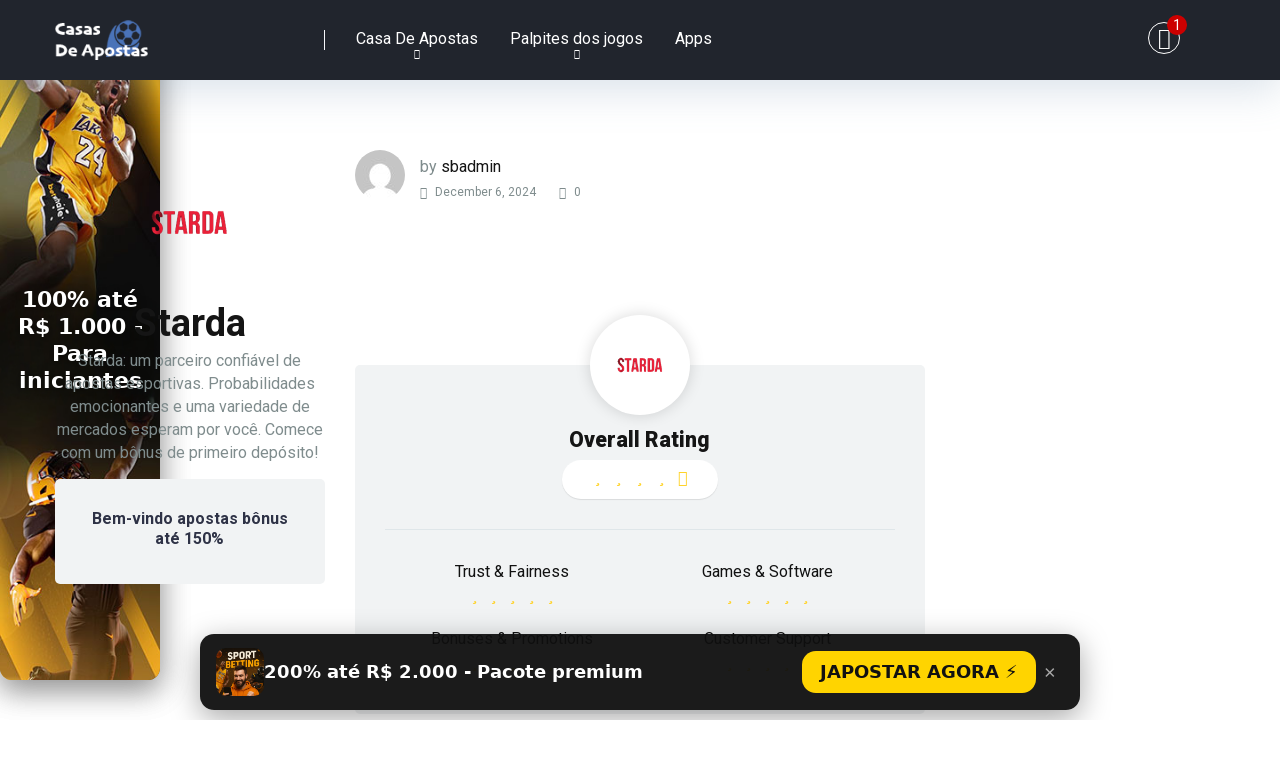

--- FILE ---
content_type: text/html; charset=UTF-8
request_url: https://sports-betting-br.com/casino/starda/
body_size: 16962
content:
<!DOCTYPE html>
<html lang="pt-BR">
<head>
    <meta charset="UTF-8" />
    <meta http-equiv="X-UA-Compatible" content="IE=edge" />
    <meta name="viewport" id="viewport" content="width=device-width, initial-scale=1.0, maximum-scale=5.0, minimum-scale=1.0, user-scalable=yes" />
	<meta name='robots' content='index, follow, max-image-preview:large, max-snippet:-1, max-video-preview:-1' />

	<!-- This site is optimized with the Yoast SEO plugin v21.6 - https://yoast.com/wordpress/plugins/seo/ -->
	<title>Starda - SportBet</title>
	<link rel="canonical" href="https://sports-betting-br.com/casino/starda/" />
	<meta property="og:locale" content="en_US" />
	<meta property="og:type" content="article" />
	<meta property="og:title" content="Starda - SportBet" />
	<meta property="og:url" content="https://sports-betting-br.com/casino/starda/" />
	<meta property="og:site_name" content="SportBet" />
	<meta property="article:modified_time" content="2023-12-06T23:35:05+00:00" />
	<meta property="og:image" content="https://sports-betting-br.com/wp-content/uploads/2023/12/starda.png" />
	<meta property="og:image:width" content="500" />
	<meta property="og:image:height" content="500" />
	<meta property="og:image:type" content="image/png" />
	<meta name="twitter:card" content="summary_large_image" />
	<script type="application/ld+json" class="yoast-schema-graph">{"@context":"https://schema.org","@graph":[{"@type":"WebPage","@id":"https://sports-betting-br.com/casino/starda/","url":"https://sports-betting-br.com/casino/starda/","name":"Starda - SportBet","isPartOf":{"@id":"https://sports-betting-br.com/#website"},"primaryImageOfPage":{"@id":"https://sports-betting-br.com/casino/starda/#primaryimage"},"image":{"@id":"https://sports-betting-br.com/casino/starda/#primaryimage"},"thumbnailUrl":"https://sports-betting-br.com/wp-content/uploads/2023/12/starda.png","datePublished":"2023-12-06T23:35:04+00:00","dateModified":"2023-12-06T23:35:05+00:00","breadcrumb":{"@id":"https://sports-betting-br.com/casino/starda/#breadcrumb"},"inLanguage":"en-US","potentialAction":[{"@type":"ReadAction","target":["https://sports-betting-br.com/casino/starda/"]}]},{"@type":"ImageObject","inLanguage":"en-US","@id":"https://sports-betting-br.com/casino/starda/#primaryimage","url":"https://sports-betting-br.com/wp-content/uploads/2023/12/starda.png","contentUrl":"https://sports-betting-br.com/wp-content/uploads/2023/12/starda.png","width":500,"height":500,"caption":"Starda"},{"@type":"BreadcrumbList","@id":"https://sports-betting-br.com/casino/starda/#breadcrumb","itemListElement":[{"@type":"ListItem","position":1,"name":"Home","item":"https://sports-betting-br.com/"},{"@type":"ListItem","position":2,"name":"Starda"}]},{"@type":"WebSite","@id":"https://sports-betting-br.com/#website","url":"https://sports-betting-br.com/","name":"SportBet","description":"","publisher":{"@id":"https://sports-betting-br.com/#organization"},"potentialAction":[{"@type":"SearchAction","target":{"@type":"EntryPoint","urlTemplate":"https://sports-betting-br.com/?s={search_term_string}"},"query-input":"required name=search_term_string"}],"inLanguage":"en-US"},{"@type":"Organization","@id":"https://sports-betting-br.com/#organization","name":"SportBet","url":"https://sports-betting-br.com/","logo":{"@type":"ImageObject","inLanguage":"en-US","@id":"https://sports-betting-br.com/#/schema/logo/image/","url":"https://sports-betting-br.com/wp-content/uploads/2023/12/logo.png","contentUrl":"https://sports-betting-br.com/wp-content/uploads/2023/12/logo.png","width":126,"height":54,"caption":"SportBet"},"image":{"@id":"https://sports-betting-br.com/#/schema/logo/image/"}}]}</script>
	<!-- / Yoast SEO plugin. -->


<link rel='dns-prefetch' href='//kit.fontawesome.com' />
<link rel='dns-prefetch' href='//fonts.googleapis.com' />
<link rel="alternate" type="application/rss+xml" title="SportBet &raquo; Feed" href="https://sports-betting-br.com/feed/" />
<link rel="alternate" type="application/rss+xml" title="SportBet &raquo; Comments Feed" href="https://sports-betting-br.com/comments/feed/" />
<link rel="alternate" type="application/rss+xml" title="SportBet &raquo; Starda Comments Feed" href="https://sports-betting-br.com/casino/starda/feed/" />
<link rel="alternate" title="oEmbed (JSON)" type="application/json+oembed" href="https://sports-betting-br.com/wp-json/oembed/1.0/embed?url=https%3A%2F%2Fsports-betting-br.com%2Fcasino%2Fstarda%2F" />
<link rel="alternate" title="oEmbed (XML)" type="text/xml+oembed" href="https://sports-betting-br.com/wp-json/oembed/1.0/embed?url=https%3A%2F%2Fsports-betting-br.com%2Fcasino%2Fstarda%2F&#038;format=xml" />
<style id='wp-img-auto-sizes-contain-inline-css' type='text/css'>
img:is([sizes=auto i],[sizes^="auto," i]){contain-intrinsic-size:3000px 1500px}
/*# sourceURL=wp-img-auto-sizes-contain-inline-css */
</style>
<link rel='stylesheet' id='structured-content-frontend-css' href='https://sports-betting-br.com/wp-content/plugins/structured-content/dist/blocks.style.build.css?ver=1.5.3' type='text/css' media='all' />
<style id='wp-emoji-styles-inline-css' type='text/css'>

	img.wp-smiley, img.emoji {
		display: inline !important;
		border: none !important;
		box-shadow: none !important;
		height: 1em !important;
		width: 1em !important;
		margin: 0 0.07em !important;
		vertical-align: -0.1em !important;
		background: none !important;
		padding: 0 !important;
	}
/*# sourceURL=wp-emoji-styles-inline-css */
</style>
<style id='wp-block-library-inline-css' type='text/css'>
:root{--wp-block-synced-color:#7a00df;--wp-block-synced-color--rgb:122,0,223;--wp-bound-block-color:var(--wp-block-synced-color);--wp-editor-canvas-background:#ddd;--wp-admin-theme-color:#007cba;--wp-admin-theme-color--rgb:0,124,186;--wp-admin-theme-color-darker-10:#006ba1;--wp-admin-theme-color-darker-10--rgb:0,107,160.5;--wp-admin-theme-color-darker-20:#005a87;--wp-admin-theme-color-darker-20--rgb:0,90,135;--wp-admin-border-width-focus:2px}@media (min-resolution:192dpi){:root{--wp-admin-border-width-focus:1.5px}}.wp-element-button{cursor:pointer}:root .has-very-light-gray-background-color{background-color:#eee}:root .has-very-dark-gray-background-color{background-color:#313131}:root .has-very-light-gray-color{color:#eee}:root .has-very-dark-gray-color{color:#313131}:root .has-vivid-green-cyan-to-vivid-cyan-blue-gradient-background{background:linear-gradient(135deg,#00d084,#0693e3)}:root .has-purple-crush-gradient-background{background:linear-gradient(135deg,#34e2e4,#4721fb 50%,#ab1dfe)}:root .has-hazy-dawn-gradient-background{background:linear-gradient(135deg,#faaca8,#dad0ec)}:root .has-subdued-olive-gradient-background{background:linear-gradient(135deg,#fafae1,#67a671)}:root .has-atomic-cream-gradient-background{background:linear-gradient(135deg,#fdd79a,#004a59)}:root .has-nightshade-gradient-background{background:linear-gradient(135deg,#330968,#31cdcf)}:root .has-midnight-gradient-background{background:linear-gradient(135deg,#020381,#2874fc)}:root{--wp--preset--font-size--normal:16px;--wp--preset--font-size--huge:42px}.has-regular-font-size{font-size:1em}.has-larger-font-size{font-size:2.625em}.has-normal-font-size{font-size:var(--wp--preset--font-size--normal)}.has-huge-font-size{font-size:var(--wp--preset--font-size--huge)}.has-text-align-center{text-align:center}.has-text-align-left{text-align:left}.has-text-align-right{text-align:right}.has-fit-text{white-space:nowrap!important}#end-resizable-editor-section{display:none}.aligncenter{clear:both}.items-justified-left{justify-content:flex-start}.items-justified-center{justify-content:center}.items-justified-right{justify-content:flex-end}.items-justified-space-between{justify-content:space-between}.screen-reader-text{border:0;clip-path:inset(50%);height:1px;margin:-1px;overflow:hidden;padding:0;position:absolute;width:1px;word-wrap:normal!important}.screen-reader-text:focus{background-color:#ddd;clip-path:none;color:#444;display:block;font-size:1em;height:auto;left:5px;line-height:normal;padding:15px 23px 14px;text-decoration:none;top:5px;width:auto;z-index:100000}html :where(.has-border-color){border-style:solid}html :where([style*=border-top-color]){border-top-style:solid}html :where([style*=border-right-color]){border-right-style:solid}html :where([style*=border-bottom-color]){border-bottom-style:solid}html :where([style*=border-left-color]){border-left-style:solid}html :where([style*=border-width]){border-style:solid}html :where([style*=border-top-width]){border-top-style:solid}html :where([style*=border-right-width]){border-right-style:solid}html :where([style*=border-bottom-width]){border-bottom-style:solid}html :where([style*=border-left-width]){border-left-style:solid}html :where(img[class*=wp-image-]){height:auto;max-width:100%}:where(figure){margin:0 0 1em}html :where(.is-position-sticky){--wp-admin--admin-bar--position-offset:var(--wp-admin--admin-bar--height,0px)}@media screen and (max-width:600px){html :where(.is-position-sticky){--wp-admin--admin-bar--position-offset:0px}}

/*# sourceURL=wp-block-library-inline-css */
</style><style id='global-styles-inline-css' type='text/css'>
:root{--wp--preset--aspect-ratio--square: 1;--wp--preset--aspect-ratio--4-3: 4/3;--wp--preset--aspect-ratio--3-4: 3/4;--wp--preset--aspect-ratio--3-2: 3/2;--wp--preset--aspect-ratio--2-3: 2/3;--wp--preset--aspect-ratio--16-9: 16/9;--wp--preset--aspect-ratio--9-16: 9/16;--wp--preset--color--black: #000000;--wp--preset--color--cyan-bluish-gray: #abb8c3;--wp--preset--color--white: #ffffff;--wp--preset--color--pale-pink: #f78da7;--wp--preset--color--vivid-red: #cf2e2e;--wp--preset--color--luminous-vivid-orange: #ff6900;--wp--preset--color--luminous-vivid-amber: #fcb900;--wp--preset--color--light-green-cyan: #7bdcb5;--wp--preset--color--vivid-green-cyan: #00d084;--wp--preset--color--pale-cyan-blue: #8ed1fc;--wp--preset--color--vivid-cyan-blue: #0693e3;--wp--preset--color--vivid-purple: #9b51e0;--wp--preset--color--mercury-main: #0859f6;--wp--preset--color--mercury-second: #21252d;--wp--preset--color--mercury-white: #fff;--wp--preset--color--mercury-gray: #263238;--wp--preset--color--mercury-emerald: #2edd6c;--wp--preset--color--mercury-alizarin: #e74c3c;--wp--preset--color--mercury-wisteria: #8e44ad;--wp--preset--color--mercury-peter-river: #3498db;--wp--preset--color--mercury-clouds: #ecf0f1;--wp--preset--gradient--vivid-cyan-blue-to-vivid-purple: linear-gradient(135deg,rgb(6,147,227) 0%,rgb(155,81,224) 100%);--wp--preset--gradient--light-green-cyan-to-vivid-green-cyan: linear-gradient(135deg,rgb(122,220,180) 0%,rgb(0,208,130) 100%);--wp--preset--gradient--luminous-vivid-amber-to-luminous-vivid-orange: linear-gradient(135deg,rgb(252,185,0) 0%,rgb(255,105,0) 100%);--wp--preset--gradient--luminous-vivid-orange-to-vivid-red: linear-gradient(135deg,rgb(255,105,0) 0%,rgb(207,46,46) 100%);--wp--preset--gradient--very-light-gray-to-cyan-bluish-gray: linear-gradient(135deg,rgb(238,238,238) 0%,rgb(169,184,195) 100%);--wp--preset--gradient--cool-to-warm-spectrum: linear-gradient(135deg,rgb(74,234,220) 0%,rgb(151,120,209) 20%,rgb(207,42,186) 40%,rgb(238,44,130) 60%,rgb(251,105,98) 80%,rgb(254,248,76) 100%);--wp--preset--gradient--blush-light-purple: linear-gradient(135deg,rgb(255,206,236) 0%,rgb(152,150,240) 100%);--wp--preset--gradient--blush-bordeaux: linear-gradient(135deg,rgb(254,205,165) 0%,rgb(254,45,45) 50%,rgb(107,0,62) 100%);--wp--preset--gradient--luminous-dusk: linear-gradient(135deg,rgb(255,203,112) 0%,rgb(199,81,192) 50%,rgb(65,88,208) 100%);--wp--preset--gradient--pale-ocean: linear-gradient(135deg,rgb(255,245,203) 0%,rgb(182,227,212) 50%,rgb(51,167,181) 100%);--wp--preset--gradient--electric-grass: linear-gradient(135deg,rgb(202,248,128) 0%,rgb(113,206,126) 100%);--wp--preset--gradient--midnight: linear-gradient(135deg,rgb(2,3,129) 0%,rgb(40,116,252) 100%);--wp--preset--font-size--small: 13px;--wp--preset--font-size--medium: 20px;--wp--preset--font-size--large: 36px;--wp--preset--font-size--x-large: 42px;--wp--preset--spacing--20: 0.44rem;--wp--preset--spacing--30: 0.67rem;--wp--preset--spacing--40: 1rem;--wp--preset--spacing--50: 1.5rem;--wp--preset--spacing--60: 2.25rem;--wp--preset--spacing--70: 3.38rem;--wp--preset--spacing--80: 5.06rem;--wp--preset--shadow--natural: 6px 6px 9px rgba(0, 0, 0, 0.2);--wp--preset--shadow--deep: 12px 12px 50px rgba(0, 0, 0, 0.4);--wp--preset--shadow--sharp: 6px 6px 0px rgba(0, 0, 0, 0.2);--wp--preset--shadow--outlined: 6px 6px 0px -3px rgb(255, 255, 255), 6px 6px rgb(0, 0, 0);--wp--preset--shadow--crisp: 6px 6px 0px rgb(0, 0, 0);}:where(.is-layout-flex){gap: 0.5em;}:where(.is-layout-grid){gap: 0.5em;}body .is-layout-flex{display: flex;}.is-layout-flex{flex-wrap: wrap;align-items: center;}.is-layout-flex > :is(*, div){margin: 0;}body .is-layout-grid{display: grid;}.is-layout-grid > :is(*, div){margin: 0;}:where(.wp-block-columns.is-layout-flex){gap: 2em;}:where(.wp-block-columns.is-layout-grid){gap: 2em;}:where(.wp-block-post-template.is-layout-flex){gap: 1.25em;}:where(.wp-block-post-template.is-layout-grid){gap: 1.25em;}.has-black-color{color: var(--wp--preset--color--black) !important;}.has-cyan-bluish-gray-color{color: var(--wp--preset--color--cyan-bluish-gray) !important;}.has-white-color{color: var(--wp--preset--color--white) !important;}.has-pale-pink-color{color: var(--wp--preset--color--pale-pink) !important;}.has-vivid-red-color{color: var(--wp--preset--color--vivid-red) !important;}.has-luminous-vivid-orange-color{color: var(--wp--preset--color--luminous-vivid-orange) !important;}.has-luminous-vivid-amber-color{color: var(--wp--preset--color--luminous-vivid-amber) !important;}.has-light-green-cyan-color{color: var(--wp--preset--color--light-green-cyan) !important;}.has-vivid-green-cyan-color{color: var(--wp--preset--color--vivid-green-cyan) !important;}.has-pale-cyan-blue-color{color: var(--wp--preset--color--pale-cyan-blue) !important;}.has-vivid-cyan-blue-color{color: var(--wp--preset--color--vivid-cyan-blue) !important;}.has-vivid-purple-color{color: var(--wp--preset--color--vivid-purple) !important;}.has-black-background-color{background-color: var(--wp--preset--color--black) !important;}.has-cyan-bluish-gray-background-color{background-color: var(--wp--preset--color--cyan-bluish-gray) !important;}.has-white-background-color{background-color: var(--wp--preset--color--white) !important;}.has-pale-pink-background-color{background-color: var(--wp--preset--color--pale-pink) !important;}.has-vivid-red-background-color{background-color: var(--wp--preset--color--vivid-red) !important;}.has-luminous-vivid-orange-background-color{background-color: var(--wp--preset--color--luminous-vivid-orange) !important;}.has-luminous-vivid-amber-background-color{background-color: var(--wp--preset--color--luminous-vivid-amber) !important;}.has-light-green-cyan-background-color{background-color: var(--wp--preset--color--light-green-cyan) !important;}.has-vivid-green-cyan-background-color{background-color: var(--wp--preset--color--vivid-green-cyan) !important;}.has-pale-cyan-blue-background-color{background-color: var(--wp--preset--color--pale-cyan-blue) !important;}.has-vivid-cyan-blue-background-color{background-color: var(--wp--preset--color--vivid-cyan-blue) !important;}.has-vivid-purple-background-color{background-color: var(--wp--preset--color--vivid-purple) !important;}.has-black-border-color{border-color: var(--wp--preset--color--black) !important;}.has-cyan-bluish-gray-border-color{border-color: var(--wp--preset--color--cyan-bluish-gray) !important;}.has-white-border-color{border-color: var(--wp--preset--color--white) !important;}.has-pale-pink-border-color{border-color: var(--wp--preset--color--pale-pink) !important;}.has-vivid-red-border-color{border-color: var(--wp--preset--color--vivid-red) !important;}.has-luminous-vivid-orange-border-color{border-color: var(--wp--preset--color--luminous-vivid-orange) !important;}.has-luminous-vivid-amber-border-color{border-color: var(--wp--preset--color--luminous-vivid-amber) !important;}.has-light-green-cyan-border-color{border-color: var(--wp--preset--color--light-green-cyan) !important;}.has-vivid-green-cyan-border-color{border-color: var(--wp--preset--color--vivid-green-cyan) !important;}.has-pale-cyan-blue-border-color{border-color: var(--wp--preset--color--pale-cyan-blue) !important;}.has-vivid-cyan-blue-border-color{border-color: var(--wp--preset--color--vivid-cyan-blue) !important;}.has-vivid-purple-border-color{border-color: var(--wp--preset--color--vivid-purple) !important;}.has-vivid-cyan-blue-to-vivid-purple-gradient-background{background: var(--wp--preset--gradient--vivid-cyan-blue-to-vivid-purple) !important;}.has-light-green-cyan-to-vivid-green-cyan-gradient-background{background: var(--wp--preset--gradient--light-green-cyan-to-vivid-green-cyan) !important;}.has-luminous-vivid-amber-to-luminous-vivid-orange-gradient-background{background: var(--wp--preset--gradient--luminous-vivid-amber-to-luminous-vivid-orange) !important;}.has-luminous-vivid-orange-to-vivid-red-gradient-background{background: var(--wp--preset--gradient--luminous-vivid-orange-to-vivid-red) !important;}.has-very-light-gray-to-cyan-bluish-gray-gradient-background{background: var(--wp--preset--gradient--very-light-gray-to-cyan-bluish-gray) !important;}.has-cool-to-warm-spectrum-gradient-background{background: var(--wp--preset--gradient--cool-to-warm-spectrum) !important;}.has-blush-light-purple-gradient-background{background: var(--wp--preset--gradient--blush-light-purple) !important;}.has-blush-bordeaux-gradient-background{background: var(--wp--preset--gradient--blush-bordeaux) !important;}.has-luminous-dusk-gradient-background{background: var(--wp--preset--gradient--luminous-dusk) !important;}.has-pale-ocean-gradient-background{background: var(--wp--preset--gradient--pale-ocean) !important;}.has-electric-grass-gradient-background{background: var(--wp--preset--gradient--electric-grass) !important;}.has-midnight-gradient-background{background: var(--wp--preset--gradient--midnight) !important;}.has-small-font-size{font-size: var(--wp--preset--font-size--small) !important;}.has-medium-font-size{font-size: var(--wp--preset--font-size--medium) !important;}.has-large-font-size{font-size: var(--wp--preset--font-size--large) !important;}.has-x-large-font-size{font-size: var(--wp--preset--font-size--x-large) !important;}
/*# sourceURL=global-styles-inline-css */
</style>

<style id='classic-theme-styles-inline-css' type='text/css'>
/*! This file is auto-generated */
.wp-block-button__link{color:#fff;background-color:#32373c;border-radius:9999px;box-shadow:none;text-decoration:none;padding:calc(.667em + 2px) calc(1.333em + 2px);font-size:1.125em}.wp-block-file__button{background:#32373c;color:#fff;text-decoration:none}
/*# sourceURL=/wp-includes/css/classic-themes.min.css */
</style>
<link rel='stylesheet' id='affiliate-block-fontawesome-css' href='https://sports-betting-br.com/wp-content/plugins/affiliatebooster-blocks/dist/assets/fontawesome/css/all.min.css?ver=1733866319' type='text/css' media='all' />
<link rel='stylesheet' id='aces-style-css' href='https://sports-betting-br.com/wp-content/plugins/aces/css/aces-style.css?ver=3.0.2' type='text/css' media='all' />
<link rel='stylesheet' id='aces-media-css' href='https://sports-betting-br.com/wp-content/plugins/aces/css/aces-media.css?ver=3.0.2' type='text/css' media='all' />
<link rel='stylesheet' id='mercury-googlefonts-css' href='//fonts.googleapis.com/css2?family=Roboto:wght@300;400;700;900&#038;display=swap' type='text/css' media='all' />
<link rel='stylesheet' id='owl-carousel-css' href='https://sports-betting-br.com/wp-content/themes/mercury/css/owl.carousel.min.css?ver=2.3.4' type='text/css' media='all' />
<link rel='stylesheet' id='owl-carousel-animate-css' href='https://sports-betting-br.com/wp-content/themes/mercury/css/animate.css?ver=2.3.4' type='text/css' media='all' />
<link rel='stylesheet' id='mercury-style-css' href='https://sports-betting-br.com/wp-content/themes/mercury/style.css?ver=3.9.7' type='text/css' media='all' />
<style id='mercury-style-inline-css' type='text/css'>


/* Main Color */

.has-mercury-main-color,
.home-page .textwidget a:hover,
.space-header-2-top-soc a:hover,
.space-header-menu ul.main-menu li a:hover,
.space-header-menu ul.main-menu li:hover a,
.space-header-2-nav ul.main-menu li a:hover,
.space-header-2-nav ul.main-menu li:hover a,
.space-page-content a:hover,
.space-pros-cons ul li a:hover,
.space-pros-cons ol li a:hover,
.space-companies-2-archive-item-desc a:hover,
.space-organizations-3-archive-item-terms-ins a:hover,
.space-organizations-7-archive-item-terms a:hover,
.space-organizations-8-archive-item-terms a:hover,
.space-comments-form-box p.comment-notes span.required,
form.comment-form p.comment-notes span.required {
	color: #0859f6;
}

input[type="submit"],
.has-mercury-main-background-color,
.space-block-title span:after,
.space-widget-title span:after,
.space-companies-archive-item-button a,
.space-companies-sidebar-item-button a,
.space-organizations-3-archive-item-count,
.space-organizations-3-archive-item-count-2,
.space-units-archive-item-button a,
.space-units-sidebar-item-button a,
.space-aces-single-offer-info-button-ins a,
.space-offers-archive-item-button a,
.home-page .widget_mc4wp_form_widget .space-widget-title::after,
.space-content-section .widget_mc4wp_form_widget .space-widget-title::after {
	background-color: #0859f6;
}

.space-header-menu ul.main-menu li a:hover,
.space-header-menu ul.main-menu li:hover a,
.space-header-2-nav ul.main-menu li a:hover,
.space-header-2-nav ul.main-menu li:hover a {
	border-bottom: 2px solid #0859f6;
}
.space-header-2-top-soc a:hover {
	border: 1px solid #0859f6;
}
.space-companies-archive-item-button a:hover,
.space-units-archive-item-button a:hover,
.space-offers-archive-item-button a:hover,
.space-aces-single-offer-info-button-ins a:hover {
    box-shadow: 0px 8px 30px 0px rgba(8,89,246, 0.60) !important;
}

/* Second Color */

.has-mercury-second-color,
.space-page-content a,
.space-pros-cons ul li a,
.space-pros-cons ol li a,
.space-page-content ul li:before,
.home-page .textwidget ul li:before,
.space-widget ul li a:hover,
.space-page-content ul.space-mark li:before,
.home-page .textwidget a,
#recentcomments li a:hover,
#recentcomments li span.comment-author-link a:hover,
h3.comment-reply-title small a,
.space-shortcode-wrap .space-companies-sidebar-item-title p a,
.space-companies-sidebar-2-item-desc a,
.space-companies-sidebar-item-title p a,
.space-companies-archive-item-short-desc a,
.space-companies-2-archive-item-desc a,
.space-organizations-3-archive-item-terms-ins a,
.space-organizations-7-archive-item-terms a,
.space-organizations-8-archive-item-terms a,
.space-organization-content-info a,
.space-organization-style-2-calltoaction-text-ins a,
.space-organization-details-item-title span,
.space-organization-style-2-ratings-all-item-value i,
.space-organization-style-2-calltoaction-text-ins a,
.space-organization-content-short-desc a,
.space-organization-header-short-desc a,
.space-organization-content-rating-stars i,
.space-organization-content-rating-overall .star-rating .star,
.space-companies-archive-item-rating .star-rating .star,
.space-organization-content-logo-stars i,
.space-organization-content-logo-stars .star-rating .star,
.space-companies-2-archive-item-rating .star-rating .star,
.space-organizations-3-archive-item-rating-box .star-rating .star,
.space-organizations-4-archive-item-title .star-rating .star,
.space-companies-sidebar-2-item-rating .star-rating .star,
.space-comments-list-item-date a.comment-reply-link,
.space-categories-list-box ul li a,
.space-news-10-item-category a,
.small .space-news-11-item-category a,
#scrolltop,
.widget_mc4wp_form_widget .mc4wp-response a,
.space-header-height.dark .space-header-menu ul.main-menu li a:hover,
.space-header-height.dark .space-header-menu ul.main-menu li:hover a,
.space-header-2-height.dark .space-header-2-nav ul.main-menu li a:hover,
.space-header-2-height.dark .space-header-2-nav ul.main-menu li:hover a,
.space-header-2-height.dark .space-header-2-top-soc a:hover,
.space-organization-header-logo-rating i {
	color: #21252d;
}

.space-title-box-category a,
.has-mercury-second-background-color,
.space-organization-details-item-links a:hover,
.space-news-2-small-item-img-category a,
.space-news-2-item-big-box-category span,
.space-block-title span:before,
.space-widget-title span:before,
.space-news-4-item.small-news-block .space-news-4-item-img-category a,
.space-news-4-item.big-news-block .space-news-4-item-top-category span,
.space-news-6-item-top-category span,
.space-news-7-item-category span,
.space-news-3-item-img-category a,
.space-news-8-item-title-category span,
.space-news-9-item-info-category span,
.space-archive-loop-item-img-category a,
.space-organizations-3-archive-item:first-child .space-organizations-3-archive-item-count,
.space-organizations-3-archive-item:first-child .space-organizations-3-archive-item-count-2,
.space-single-offer.space-dark-style .space-aces-single-offer-info-button-ins a,
.space-offers-archive-item.space-dark-style .space-offers-archive-item-button a,
nav.pagination a,
nav.comments-pagination a,
nav.pagination-post a span.page-number,
.widget_tag_cloud a,
.space-footer-top-age span.age-limit,
.space-footer-top-soc a:hover,
.home-page .widget_mc4wp_form_widget .mc4wp-form-fields .space-subscribe-filds button,
.space-content-section .widget_mc4wp_form_widget .mc4wp-form-fields .space-subscribe-filds button {
	background-color: #21252d;
}

.space-footer-top-soc a:hover,
.space-header-2-height.dark .space-header-2-top-soc a:hover,
.space-categories-list-box ul li a {
	border: 1px solid #21252d;
}

.space-header-height.dark .space-header-menu ul.main-menu li a:hover,
.space-header-height.dark .space-header-menu ul.main-menu li:hover a,
.space-header-2-height.dark .space-header-2-nav ul.main-menu li a:hover,
.space-header-2-height.dark .space-header-2-nav ul.main-menu li:hover a {
	border-bottom: 2px solid #21252d;
}

.space-offers-archive-item.space-dark-style .space-offers-archive-item-button a:hover,
.space-single-offer.space-dark-style .space-aces-single-offer-info-button-ins a:hover {
    box-shadow: 0px 8px 30px 0px rgba(33,37,45, 0.60) !important;
}

.space-text-gradient {
	background: #0859f6;
	background: -webkit-linear-gradient(to right, #0859f6 0%, #21252d 100%);
	background: -moz-linear-gradient(to right, #0859f6 0%, #21252d 100%);
	background: linear-gradient(to right, #0859f6 0%, #21252d 100%);
}

/* Stars Color */

.star,
.fa-star {
	color: #ffd32a!important;
}

.space-rating-star-background {
	background-color: #ffd32a;
}

/* Custom header layout colors */

/* --- Header #1 Style --- */

.space-header-height .space-header-wrap {
	background-color: #21252d;
}
.space-header-height .space-header-top,
.space-header-height .space-header-logo-ins:after {
	background-color: #f5f6fa;
}
.space-header-height .space-header-top-soc a,
.space-header-height .space-header-top-menu ul li a {
	color: #ffffff;
}
.space-header-height .space-header-top-soc a:hover ,
.space-header-height .space-header-top-menu ul li a:hover {
	color: #151515;
}
.space-header-height .space-header-logo a {
	color: #ffffff;
}
.space-header-height .space-header-logo span {
	color: #7f8c8d;
}
.space-header-height .space-header-menu ul.main-menu li,
.space-header-height .space-header-menu ul.main-menu li a,
.space-header-height .space-header-search {
	color: #ffffff;
}
.space-header-height .space-mobile-menu-icon div {
	background-color: #ffffff;
}
.space-header-height .space-header-menu ul.main-menu li a:hover,
.space-header-height .space-header-menu ul.main-menu li:hover a {
	color: #0859f6;
	border-bottom: 2px solid #0859f6;
}

.space-header-height .space-header-menu ul.main-menu li ul.sub-menu {
	background-color: #ffffff;
}

.space-header-height .space-header-menu ul.main-menu li ul.sub-menu li.menu-item-has-children:after,
.space-header-height .space-header-menu ul.main-menu li ul.sub-menu li a {
	color: #34495e;
	border-bottom: 1px solid transparent;
}
.space-header-height .space-header-menu ul.main-menu li ul.sub-menu li a:hover {
	border-bottom: 1px solid transparent;
	color: #b2bec3;
	text-decoration: none;
}

/* --- Header #2 Style --- */

.space-header-2-height .space-header-2-wrap,
.space-header-2-height .space-header-2-wrap.fixed .space-header-2-nav {
	background-color: #21252d;
}
.space-header-2-height .space-header-2-top-ins {
	border-bottom: 1px solid #f5f6fa;
}
.space-header-2-height .space-header-2-top-soc a,
.space-header-2-height .space-header-search {
	color: #ffffff;
}
.space-header-2-height .space-header-2-top-soc a {
	border: 1px solid #ffffff;
}
.space-header-2-height .space-mobile-menu-icon div {
	background-color: #ffffff;
}
.space-header-2-height .space-header-2-top-soc a:hover {
	color: #151515;
	border: 1px solid #151515;
}
.space-header-2-height .space-header-2-top-logo a {
	color: #ffffff;
}
.space-header-2-height .space-header-2-top-logo span {
	color: #7f8c8d;
}
.space-header-2-height .space-header-2-nav ul.main-menu li,
.space-header-2-height .space-header-2-nav ul.main-menu li a {
	color: #ffffff;
}
.space-header-2-height .space-header-2-nav ul.main-menu li a:hover,
.space-header-2-height .space-header-2-nav ul.main-menu li:hover a {
	color: #0859f6;
	border-bottom: 2px solid #0859f6;
}
.space-header-2-height .space-header-2-nav ul.main-menu li ul.sub-menu {
	background-color: #ffffff;
}
.space-header-2-height .space-header-2-nav ul.main-menu li ul.sub-menu li a,
.space-header-2-height .space-header-2-nav ul.main-menu li ul.sub-menu li.menu-item-has-children:after {
	color: #34495e;
	border-bottom: 1px solid transparent;
}
.space-header-2-height .space-header-2-nav ul.main-menu li ul.sub-menu li a:hover {
	border-bottom: 1px solid transparent;
	color: #b2bec3;
	text-decoration: none;
}

/* --- Mobile Menu Style --- */

.space-mobile-menu .space-mobile-menu-block {
	background-color: #21252d;
}
.space-mobile-menu .space-mobile-menu-copy {
	border-top: 1px solid #f5f6fa;
}
.space-mobile-menu .space-mobile-menu-copy {
	color: #ffffff;
}
.space-mobile-menu .space-mobile-menu-copy a {
	color: #ffffff;
}
.space-mobile-menu .space-mobile-menu-copy a:hover {
	color: #151515;
}
.space-mobile-menu .space-mobile-menu-header a {
	color: #ffffff;
}
.space-mobile-menu .space-mobile-menu-header span {
	color: #7f8c8d;
}
.space-mobile-menu .space-mobile-menu-list ul li {
	color: #ffffff;
}
.space-mobile-menu .space-mobile-menu-list ul li a {
	color: #ffffff;
}
.space-mobile-menu .space-close-icon .to-right,
.space-mobile-menu .space-close-icon .to-left {
	background-color: #ffffff;
}

/* --- New - Label for the main menu items --- */

ul.main-menu > li.new > a:before,
.space-mobile-menu-list > ul > li.new:before {
	content: "New";
    color: #4f8237;
    background-color: #badc58;
}

/* --- Best - Label for the main menu items --- */

ul.main-menu > li.best > a:before,
.space-mobile-menu-list > ul > li.best:before {
	content: "Best";
    color: #7248b5;
    background-color: #b0aaff;
}

/* --- Hot - Label for the main menu items --- */

ul.main-menu > li.hot > a:before,
.space-mobile-menu-list > ul > li.hot:before {
	content: "Hot";
    color: #a33632;
    background-color: #ff7979;
}

/* --- Top - Label for the main menu items --- */

ul.main-menu > li.top > a:before,
.space-mobile-menu-list > ul > li.top:before {
	content: "Top";
    color: #a88817;
    background-color: #f6e58d;
}

/* --- Fair - Label for the main menu items --- */

ul.main-menu > li.fair > a:before,
.space-mobile-menu-list > ul > li.fair:before {
	content: "Fair";
    color: #ffffff;
    background-color: #8c14fc;
}

/* Play Now - The button color */

.space-organization-content-button a,
.space-unit-content-button a,
.space-organizations-3-archive-item-button-ins a,
.space-organizations-4-archive-item-button-two-ins a,
.space-shortcode-wrap .space-organizations-3-archive-item-button-ins a,
.space-shortcode-wrap .space-organizations-4-archive-item-button-two-ins a {
    color: #ffffff !important;
    background-color: #0859f6 !important;
}

.space-organization-content-button a:hover,
.space-unit-content-button a:hover,
.space-organizations-3-archive-item-button-ins a:hover,
.space-organizations-4-archive-item-button-two-ins a:hover {
    box-shadow: 0px 0px 15px 0px rgba(8,89,246, 0.55) !important;
}

.space-organization-header-button a.space-style-2-button,
.space-organization-style-2-calltoaction-button-ins a.space-calltoaction-button,
.space-style-3-organization-header-button a.space-style-3-button,
.space-organizations-7-archive-item-button-two a,
.space-organizations-8-archive-item-button-two a,
.space-organization-float-bar-button-wrap a {
    color: #ffffff !important;
    background-color: #0859f6 !important;
    box-shadow: 0px 5px 15px 0px rgba(8,89,246, 0.55) !important;
}
.space-organization-header-button a.space-style-2-button:hover,
.space-organization-style-2-calltoaction-button-ins a.space-calltoaction-button:hover,
.space-style-3-organization-header-button a.space-style-3-button:hover,
.space-organizations-7-archive-item-button-two a:hover,
.space-organizations-8-archive-item-button-two a:hover,
.space-organization-float-bar-button-wrap a:hover {
    box-shadow: 0px 5px 15px 0px rgba(8,89,246, 0) !important;
}

.space-organizations-5-archive-item-button1 a,
.space-organizations-6-archive-item-button1 a,
.space-units-2-archive-item-button1 a,
.space-units-3-archive-item-button1 a {
    color: #ffffff !important;
    background-color: #0859f6 !important;
    box-shadow: 0px 10px 15px 0px rgba(8,89,246, 0.5) !important;
}
.space-organizations-5-archive-item-button1 a:hover,
.space-organizations-6-archive-item-button1 a:hover,
.space-units-2-archive-item-button1 a:hover,
.space-units-3-archive-item-button1 a:hover {
    box-shadow: 0px 10px 15px 0px rgba(8,89,246, 0) !important;
}

/* Read Review - The button color */

.space-organizations-3-archive-item-button-ins a:last-child,
.space-organizations-4-archive-item-button-one-ins a,
.space-shortcode-wrap .space-organizations-4-archive-item-button-one-ins a {
    color: #ffffff !important;
    background-color: #7f8c8d !important;
}

.space-organizations-3-archive-item-button-ins a:last-child:hover,
.space-organizations-4-archive-item-button-one-ins a:hover {
    box-shadow: 0px 0px 15px 0px rgba(127,140,141, 0.55) !important;
}
/*# sourceURL=mercury-style-inline-css */
</style>
<link rel='stylesheet' id='mercury-media-css' href='https://sports-betting-br.com/wp-content/themes/mercury/css/media.css?ver=3.9.7' type='text/css' media='all' />
<style id='uta-sb-inline-css' type='text/css'>

:root{
  --uta-font: system-ui,-apple-system,'Segoe UI',Roboto,Arial,sans-serif;
  --uta-cap-size: clamp(22px, 1.05vw, 15px);
  --uta-pop-size: clamp(18px, 1.2vw, 16px);
  --uta-btn-size: clamp(18px, 1.15vw, 16px);
  --uta-bw: 160px;
  --uta-bh: 680px;
}

/* === Сайд-банери (sticky біля контенту) === */
.uta-sb-wrap{position:absolute; z-index:1; width:var(--uta-bw); pointer-events:none; top:0; left:0; height:0}
.uta-sb-wrap .uta-sb-banner{
  position:sticky; top:var(--uta-sticky-top, 20px); pointer-events:auto;
  width:var(--uta-bw); height:var(--uta-bh);
  display:block; border-radius:12px; overflow:hidden; box-shadow:0 10px 30px rgba(0,0,0,.25)
}
.uta-sb-banner img{width:100%; height:100%; object-fit:cover; display:block}

/* Підпис: по центру, без фону */
.uta-sb-banner .uta-sb-cap{
  position:absolute; left:10px; right:10px; bottom: 50%; transform: translateY(50%);
  padding:0; border-radius:0; background:transparent;
  font:600 var(--uta-cap-size)/1.25 var(--uta-font); color:#fff; text-align:center;
  text-shadow:0 2px 8px rgba(0,0,0,.55);
}

/* Ховаємо банери на планшеті/мобілці */
@media (max-width: 1024px){
  .uta-sb-wrap{display:none!important}
}

/* === Popup (низ екрана) === */
.uta-sb-popup{position:fixed; left:0; right:0; bottom:0; z-index:9999; display:flex; justify-content:center; pointer-events:none}
.uta-sb-popwrap{
  pointer-events:auto; display:flex; align-items:center; gap:12px;
  padding:14px 16px; margin:10px; border-radius:14px;
  background:rgba(15,15,15,.95); color:#fff; box-shadow:0 8px 30px rgba(0,0,0,.35);
  max-width:880px; width:calc(100% - 20px)
}
.uta-sb-popimg{width:48px; height:48px; border-radius:10px; flex:0 0 48px; object-fit:cover}
.uta-sb-text{font:600 var(--uta-pop-size)/1.35 var(--uta-font)}
.uta-sb-actions{margin-left:auto; display:flex; align-items:center; gap:10px}
.uta-sb-btn{
  border:0; border-radius:14px; padding:12px 18px;
  font:800 var(--uta-btn-size)/1 var(--uta-font);
  cursor:pointer; background:#ffd400; color:#111; text-decoration:none; white-space:nowrap
}
.uta-sb-btn:hover{filter:brightness(.95)}
.uta-sb-close{background:transparent; border:0; color:#aaa; font-size:20px; cursor:pointer; padding:6px 8px}

/* Мобільний: елементи popup — в стовпчик */
@media (max-width:600px){
  .uta-sb-popwrap{flex-direction:column; align-items:stretch; gap:10px; padding:12px 12px; border-radius:12px}
  .uta-sb-popimg{width:56px; height:56px; margin:0 auto}
  .uta-sb-text{text-align:center}
  .uta-sb-actions{margin-left:0; width:100%; justify-content:center}
  .uta-sb-btn{width:100%; text-align:center; padding:12px 14px}
  /* Кнопка закриття зверху */
.uta-sb-close{
  position:absolute;
  top:6px; right:8px;
  background:transparent; border:0;
  color:#aaa; font-size:20px;
  cursor:pointer; padding:4px 6px;
  line-height:1;
}
.uta-sb-close:hover{color:#fff}
.uta-sb-popwrap{
  position:relative;
  pointer-events:auto; display:flex; align-items:center; gap:12px;
  padding:14px 16px; margin:10px; border-radius:14px;
  background:rgba(15,15,15,.95); color:#fff;
  box-shadow:0 8px 30px rgba(0,0,0,.35);
  max-width:880px; width:calc(100% - 20px)
}
}

/*# sourceURL=uta-sb-inline-css */
</style>
<style id='uta-h1-banner-inline-css' type='text/css'>

  .uta-h1-banner{margin:22px auto; max-width: 1200px}
  .uta-h1-banner-inner{
    position:relative; border-radius:14px; overflow:hidden;
    box-shadow:0 8px 28px rgba(0,0,0,.25);
    background:#000 url(/wp-content/uploads/2025/09/parimatch-header.png) center/cover no-repeat;
    min-height:220px; display:flex; align-items:center;
  }
  .uta-h1-banner-content{
    position:relative; z-index:2; text-align:center; color:#fff; padding:20px;
    max-width:90%;
  }
  .uta-h1-banner h2{
    font:800 clamp(24px,4vw,40px)/1.2 system-ui,Arial;
    margin:0 0 12px;
    color:#ffd400;
  }
  .uta-h1-banner p{
    font:600 clamp(22px,1.5vw,18px)/1.4 system-ui,Arial;
    margin:0 0 16px;
  }
  .uta-h1-banner a.btn{
    display:inline-block; background:#ffd400; color:#111; font-weight:800;
    padding:12px 22px; border-radius:10px; text-decoration:none; font-size:clamp(14px,1.2vw,16px);
  }
  .uta-h1-banner a.btn:hover{filter:brightness(.95)}
  @media(max-width:640px){
    .uta-h1-banner-inner{min-height:180px}
    .uta-h1-banner-content{padding:14px}
  }
/*# sourceURL=uta-h1-banner-inline-css */
</style>
<script type="text/javascript" src="https://sports-betting-br.com/wp-includes/js/jquery/jquery.min.js?ver=3.7.1" id="jquery-core-js"></script>
<script type="text/javascript" src="https://sports-betting-br.com/wp-includes/js/jquery/jquery-migrate.min.js?ver=3.4.1" id="jquery-migrate-js"></script>
<link rel="https://api.w.org/" href="https://sports-betting-br.com/wp-json/" /><link rel="alternate" title="JSON" type="application/json" href="https://sports-betting-br.com/wp-json/wp/v2/organization/38" /><link rel="EditURI" type="application/rsd+xml" title="RSD" href="https://sports-betting-br.com/xmlrpc.php?rsd" />
<meta name="generator" content="WordPress 6.9" />
<link rel='shortlink' href='https://sports-betting-br.com/?p=38' />
<meta name="theme-color" content="#f5f6fa" />
<meta name="msapplication-navbutton-color" content="#f5f6fa" /> 
<meta name="apple-mobile-web-app-status-bar-style" content="#f5f6fa" />
<style type="text/css" id="custom-background-css">
body.custom-background { background-color: #ffffff; }
</style>
	<link rel="icon" href="https://sports-betting-br.com/wp-content/uploads/2023/12/favicon.png" sizes="32x32" />
<link rel="icon" href="https://sports-betting-br.com/wp-content/uploads/2023/12/favicon.png" sizes="192x192" />
<link rel="apple-touch-icon" href="https://sports-betting-br.com/wp-content/uploads/2023/12/favicon.png" />
<meta name="msapplication-TileImage" content="https://sports-betting-br.com/wp-content/uploads/2023/12/favicon.png" />
		<style type="text/css" id="wp-custom-css">
			.button-wrap {
	display: flex;
	flex-wrap: wrap;
	justify-content: center;
	align-items: center;
	width: 100%;
}
.button-now {
	display: flex;
	flex-wrap: wrap;
	justify-content: center;
	align-items: center;
	width: 100%;
	max-width: 200px;
	min-height: 48px;
	border-radius: 4px;
  background: #0859f6;
  color: #fff !important;
  font-size: 16px;
  font-weight: bold;
  text-align: center;
  text-decoration: none !important;
  transition: all .3s ease;	
}
.button-now:hover {
	background: #1f2426;
}
.betting-list-card__logo {
    background-size: 250px;
    height: 60%;
    top: calc(50% - 77px);
}
@media(max-width: 950px) {
    
.betting-list-card__logo {
    background-size:120px;
    height: 62px;
    top: calc(50% - 30px);
}
}
		</style>
		
    <script>
        document.addEventListener("DOMContentLoaded", function() {
            document.title = document.title.replace(/2023/g, "2024");

            function replaceText(element) {
                if (element.hasChildNodes()) {
                    element.childNodes.forEach(replaceText);
                } else if (element.nodeType === Text.TEXT_NODE) {
                    element.textContent = element.textContent.replace(/2023/g, "2024");
                }
            }

            replaceText(document.body);

            var metaTags = document.querySelectorAll("meta");
            metaTags.forEach(function(metaTag) {
                if (metaTag.hasAttribute("content")) {
                    metaTag.content = metaTag.content.replace(/2023/g, "2024");
                }
            });
        });
    </script>
    </head>
<body ontouchstart class="wp-singular organization-template-default single single-organization postid-38 custom-background wp-custom-logo wp-theme-mercury">
<div class="space-box relative">

<!-- Header Start -->

<div class="space-header-height relative ">
	<div class="space-header-wrap space-header-float relative">
				<div class="space-header relative">
			<div class="space-header-ins space-wrapper relative">
				<div class="space-header-logo box-25 left relative">
					<div class="space-header-logo-ins relative">
						<a href="https://sports-betting-br.com/" title="SportBet"><img width="93" height="40" src="https://sports-betting-br.com/wp-content/uploads/2023/12/logo-93x40.png" class="attachment-mercury-custom-logo size-mercury-custom-logo" alt="SportBet" decoding="async" srcset="https://sports-betting-br.com/wp-content/uploads/2023/12/logo-93x40.png 93w, https://sports-betting-br.com/wp-content/uploads/2023/12/logo-75x32.png 75w, https://sports-betting-br.com/wp-content/uploads/2023/12/logo.png 126w" sizes="(max-width: 93px) 100vw, 93px" /></a>					</div>
				</div>
				<div class="space-header-menu box-75 left relative">
					<ul id="menu-header" class="main-menu"><li id="menu-item-561" class="menu-item menu-item-type-custom menu-item-object-custom menu-item-has-children menu-item-561"><a href="#">Casa De Apostas</a>
<ul class="sub-menu">
	<li id="menu-item-383" class="menu-item menu-item-type-post_type menu-item-object-page menu-item-383"><a href="https://sports-betting-br.com/estrela-bet/">Estrela Bet</a></li>
	<li id="menu-item-390" class="menu-item menu-item-type-post_type menu-item-object-page menu-item-390"><a href="https://sports-betting-br.com/blaze/">Blaze</a></li>
	<li id="menu-item-377" class="menu-item menu-item-type-post_type menu-item-object-page menu-item-377"><a href="https://sports-betting-br.com/betano/">Betano</a></li>
	<li id="menu-item-393" class="menu-item menu-item-type-post_type menu-item-object-page menu-item-393"><a href="https://sports-betting-br.com/sportingbet/">SportingBet</a></li>
	<li id="menu-item-389" class="menu-item menu-item-type-post_type menu-item-object-page menu-item-389"><a href="https://sports-betting-br.com/betnacional/">Betnacional</a></li>
	<li id="menu-item-380" class="menu-item menu-item-type-post_type menu-item-object-page menu-item-380"><a href="https://sports-betting-br.com/pixbet/">PixBet</a></li>
	<li id="menu-item-376" class="menu-item menu-item-type-post_type menu-item-object-page menu-item-376"><a href="https://sports-betting-br.com/bet365/">Bet365</a></li>
	<li id="menu-item-391" class="menu-item menu-item-type-post_type menu-item-object-page menu-item-391"><a href="https://sports-betting-br.com/kto/">KTO</a></li>
	<li id="menu-item-381" class="menu-item menu-item-type-post_type menu-item-object-page menu-item-381"><a href="https://sports-betting-br.com/vai-de-bet/">Vai De Bet</a></li>
	<li id="menu-item-382" class="menu-item menu-item-type-post_type menu-item-object-page menu-item-382"><a href="https://sports-betting-br.com/esportiva-bet/">Esportiva Bet</a></li>
	<li id="menu-item-388" class="menu-item menu-item-type-post_type menu-item-object-page menu-item-388"><a href="https://sports-betting-br.com/1win/">1Win</a></li>
	<li id="menu-item-378" class="menu-item menu-item-type-post_type menu-item-object-page menu-item-378"><a href="https://sports-betting-br.com/brazino777/">Brazino777</a></li>
	<li id="menu-item-394" class="menu-item menu-item-type-post_type menu-item-object-page menu-item-394"><a href="https://sports-betting-br.com/starda/">Starda</a></li>
	<li id="menu-item-392" class="menu-item menu-item-type-post_type menu-item-object-page menu-item-392"><a href="https://sports-betting-br.com/sapphirebet/">SapphireBet</a></li>
	<li id="menu-item-379" class="menu-item menu-item-type-post_type menu-item-object-page menu-item-379"><a href="https://sports-betting-br.com/megapari/">Megapari</a></li>
</ul>
</li>
<li id="menu-item-384" class="menu-item menu-item-type-post_type menu-item-object-page menu-item-has-children menu-item-384"><a href="https://sports-betting-br.com/todays-predictions/">Palpites dos jogos</a>
<ul class="sub-menu">
	<li id="menu-item-386" class="menu-item menu-item-type-post_type menu-item-object-page menu-item-386"><a href="https://sports-betting-br.com/todays-predictions/football/">Palpites futebol</a></li>
	<li id="menu-item-385" class="menu-item menu-item-type-post_type menu-item-object-page menu-item-385"><a href="https://sports-betting-br.com/todays-predictions/basketball/">Palpites basquete</a></li>
	<li id="menu-item-387" class="menu-item menu-item-type-post_type menu-item-object-page menu-item-387"><a href="https://sports-betting-br.com/todays-predictions/tennis/">Palpites tênis</a></li>
</ul>
</li>
<li id="menu-item-120" class="menu-item menu-item-type-post_type menu-item-object-page menu-item-120"><a href="https://sports-betting-br.com/app-betting/">Apps</a></li>
</ul>					<div class="space-header-gift absolute">
						<div class="space-header-gift__counter">1</div>
						<i class="fas fa-gift gift-button"></i>
						<div class="gift-popup">
							<div class="gift-popup__text">Bônus de boas-vindas 100% até R$500!</div>
							<a href="/go-bet/" class="button gift-popup__button">Bônus</a>
						</div>
					</div>
					<div class="space-mobile-menu-icon absolute" onclick="top_menu()">

						<div></div>
						<div></div>
						<div></div>
					</div>
				</div>
			</div>
		</div>
	</div>
</div>
<div class="space-header-search-block fixed">
	<div class="space-header-search-block-ins absolute">
				<form role="search" method="get" class="space-default-search-form" action="https://sports-betting-br.com/">
			<input type="search" value="" name="s" placeholder="Enter keyword...">
		</form>	</div>
	<div class="space-close-icon desktop-search-close-button absolute">
		<div class="to-right absolute"></div>
		<div class="to-left absolute"></div>
	</div>
</div>

<!-- Header End -->
<div id="post-38">

	
<script type="application/ld+json">
	{
		"@context": "http://schema.org/",
		"@type": "Review",
		"itemReviewed": {
		    "@type": "Organization",
		    "name": "Starda",
		    "image": "https://sports-betting-br.com/wp-content/uploads/2023/12/starda.png"
		},
		"author": {
		    "@type": "Person",
		    "name": "sbadmin",
		    "url": "https://sports-betting-br.com"
		},
		"reviewRating": {
		    "@type": "Rating",
		    "ratingValue": "4.5",
		    "bestRating": "5",
		    "worstRating": "1"
		},
		"datePublished": "December 6, 2023",
		"reviewBody": ""
	}
</script>

	<div class="space-single-organization relative">

		<!-- Breadcrumbs Start -->

			<div class="space-single-aces-breadcrumbs relative">
		<div class="space-breadcrumbs relative"><span><span><a href="https://sports-betting-br.com/">Home</a></span> » <span class="breadcrumb_last" aria-current="page">Starda</span></span></div>	</div>

		<!-- Breadcrumbs End -->

		<!-- Single Organization Page Section Start -->

		<div class="space-page-section box-100 relative">
			<div class="space-page-section-ins space-page-wrapper relative">
				<div class="space-content-section box-75 left relative">
					<div class="space-aces-content-section box-100 relative">
						<div class="space-aces-content-meta box-33 left relative space-sidebar-section-left">
							<div class="space-aces-content-meta-ins text-center relative">

								<!-- Organization Logo Start -->

								<div class="space-organization-content-logo relative">
									<img width="135" height="135" src="https://sports-betting-br.com/wp-content/uploads/2023/12/starda-135x135.png" class="attachment-mercury-9999-135 size-mercury-9999-135" alt="Starda" decoding="async" srcset="https://sports-betting-br.com/wp-content/uploads/2023/12/starda-135x135.png 135w, https://sports-betting-br.com/wp-content/uploads/2023/12/starda-300x300.png 300w, https://sports-betting-br.com/wp-content/uploads/2023/12/starda-150x150.png 150w, https://sports-betting-br.com/wp-content/uploads/2023/12/starda-40x40.png 40w, https://sports-betting-br.com/wp-content/uploads/2023/12/starda-50x50.png 50w, https://sports-betting-br.com/wp-content/uploads/2023/12/starda-100x100.png 100w, https://sports-betting-br.com/wp-content/uploads/2023/12/starda-120x120.png 120w, https://sports-betting-br.com/wp-content/uploads/2023/12/starda-270x270.png 270w, https://sports-betting-br.com/wp-content/uploads/2023/12/starda-450x450.png 450w, https://sports-betting-br.com/wp-content/uploads/2023/12/starda-479x479.png 479w, https://sports-betting-br.com/wp-content/uploads/2023/12/starda-32x32.png 32w, https://sports-betting-br.com/wp-content/uploads/2023/12/starda-80x80.png 80w, https://sports-betting-br.com/wp-content/uploads/2023/12/starda.png 500w" sizes="(max-width: 135px) 100vw, 135px" />								</div>

								<!-- Organization Logo End -->

								
								<!-- Overall Rating Under the Logo Start -->

								<div class="space-organization-content-logo-stars relative">
									<div class="star-rating"><div class="star star-full" aria-hidden="true"></div><div class="star star-full" aria-hidden="true"></div><div class="star star-full" aria-hidden="true"></div><div class="star star-full" aria-hidden="true"></div><div class="star star-half" aria-hidden="true"></div></div>								</div>

								<!-- Overall Rating Under the Logo End -->

								
								<!-- Title Start -->

								<h1>Starda</h1>

								<!-- Title End -->

								
								<!-- Short Description of the Organization Start -->

								<div class="space-organization-content-short-desc relative">
									<span>Starda: um parceiro confiável de apostas esportivas. Probabilidades emocionantes e uma variedade de mercados esperam por você. Comece com um bônus de primeiro depósito!</span>								</div>
								
								<!-- Short Description of the Organization End -->

								
								
								<!-- Button & Info Block Start -->

								<div class="space-organization-content-button-block relative">

									<!-- Info -->

																		<div class="space-organization-content-info relative">
										<span>Bem-vindo apostas bônus até 150%</span>									</div>
									
									<!-- Button -->

									
									
									
								</div>

								<!-- Button & Info Block End -->

								
							</div>
						</div>
						<div class="space-aces-content-box box-66 right relative">
							<div class="space-page-content-wrap relative">

																
								
								<!-- Author Info Start -->

								<div class="space-page-content-meta box-100 relative">
	<div class="space-page-content-meta-avatar absolute">
		<img alt='' src='https://secure.gravatar.com/avatar/dab3bee6db14cb6729138bd9bccf058e77e50dc5b8dcf3248eb6548b5dc970a4?s=50&#038;d=mm&#038;r=g' srcset='https://secure.gravatar.com/avatar/dab3bee6db14cb6729138bd9bccf058e77e50dc5b8dcf3248eb6548b5dc970a4?s=100&#038;d=mm&#038;r=g 2x' class='avatar avatar-50 photo' height='50' width='50' decoding='async'/>	</div>
	<div class="space-page-content-meta-ins relative">
		<div class="space-page-content-meta-author relative">
			by <a href="https://sports-betting-br.com/author/sbadmin/" title="Posts by sbadmin" rel="author">sbadmin</a>		</div>
		<div class="space-page-content-meta-data relative">
			<div class="space-page-content-meta-data-ins relative">

									<span class="date"><i class="far fa-clock"></i> December 6, 2023</span>
				
									<span><i class="far fa-comment"></i> 0</span>
				
				
			</div>
		</div>
	</div>
</div>
								<!-- Author Info End -->

								<div class="space-page-content-box-wrap relative">
									<div class="space-page-content box-100 relative">
																			</div>
								</div>

								
									
								
								
									<!-- Ratings Block Start -->

									<div class="space-organization-content-rating-wrap relative">
										<div class="space-organization-content-rating-logo relative">
											<div class="space-organization-content-rating-logo-ins absolute">
												<img width="100" height="100" src="https://sports-betting-br.com/wp-content/uploads/2023/12/starda-100x100.png" class="attachment-mercury-100-100 size-mercury-100-100" alt="Starda" decoding="async" srcset="https://sports-betting-br.com/wp-content/uploads/2023/12/starda-100x100.png 100w, https://sports-betting-br.com/wp-content/uploads/2023/12/starda-300x300.png 300w, https://sports-betting-br.com/wp-content/uploads/2023/12/starda-150x150.png 150w, https://sports-betting-br.com/wp-content/uploads/2023/12/starda-40x40.png 40w, https://sports-betting-br.com/wp-content/uploads/2023/12/starda-50x50.png 50w, https://sports-betting-br.com/wp-content/uploads/2023/12/starda-120x120.png 120w, https://sports-betting-br.com/wp-content/uploads/2023/12/starda-135x135.png 135w, https://sports-betting-br.com/wp-content/uploads/2023/12/starda-270x270.png 270w, https://sports-betting-br.com/wp-content/uploads/2023/12/starda-450x450.png 450w, https://sports-betting-br.com/wp-content/uploads/2023/12/starda-479x479.png 479w, https://sports-betting-br.com/wp-content/uploads/2023/12/starda-32x32.png 32w, https://sports-betting-br.com/wp-content/uploads/2023/12/starda-80x80.png 80w, https://sports-betting-br.com/wp-content/uploads/2023/12/starda.png 500w" sizes="(max-width: 100px) 100vw, 100px" />											</div>
										</div>
										<div class="space-organization-content-rating relative">
											<div class="space-organization-content-rating-ins text-center relative">
												<div class="space-organization-content-rating-overall relative">
													<label>
														Overall Rating													</label>
													<div class="star-rating"><div class="star star-full" aria-hidden="true"></div><div class="star star-full" aria-hidden="true"></div><div class="star star-full" aria-hidden="true"></div><div class="star star-full" aria-hidden="true"></div><div class="star star-half" aria-hidden="true"></div></div>												</div>
												<div class="space-organization-content-rating-items box-100 relative">

																										<div class="space-organization-content-rating-item box-50 relative">
														<label>
															Trust &amp; Fairness														</label>
														<div class="space-organization-content-rating-stars relative">
															<div class="star-rating"><div class="star star-full" aria-hidden="true"></div><div class="star star-full" aria-hidden="true"></div><div class="star star-full" aria-hidden="true"></div><div class="star star-full" aria-hidden="true"></div><div class="star star-full" aria-hidden="true"></div></div>														</div>
													</div>
													
																										<div class="space-organization-content-rating-item box-50 relative">
														<label>
															Games &amp; Software														</label>
														<div class="space-organization-content-rating-stars relative">
															<div class="star-rating"><div class="star star-full" aria-hidden="true"></div><div class="star star-full" aria-hidden="true"></div><div class="star star-full" aria-hidden="true"></div><div class="star star-full" aria-hidden="true"></div><div class="star star-full" aria-hidden="true"></div></div>														</div>
													</div>
													
																										<div class="space-organization-content-rating-item box-50 relative">
														<label>
															Bonuses &amp; Promotions														</label>
														<div class="space-organization-content-rating-stars relative">
															<div class="star-rating"><div class="star star-full" aria-hidden="true"></div><div class="star star-full" aria-hidden="true"></div><div class="star star-full" aria-hidden="true"></div><div class="star star-full" aria-hidden="true"></div><div class="star star-empty" aria-hidden="true"></div></div>														</div>
													</div>
													
																										<div class="space-organization-content-rating-item box-50 relative">
														<label>
															Customer Support														</label>
														<div class="space-organization-content-rating-stars relative">
															<div class="star-rating"><div class="star star-full" aria-hidden="true"></div><div class="star star-full" aria-hidden="true"></div><div class="star star-full" aria-hidden="true"></div><div class="star star-full" aria-hidden="true"></div><div class="star star-empty" aria-hidden="true"></div></div>														</div>
													</div>
													
												</div>
											</div>
										</div>
									</div>

									<!-- Ratings Block End -->

								
																
							</div>
						</div>
					</div>

					
					
						<!-- Related Units Start -->

						
						<!-- Related Units End -->

					
					
						<!-- Related Offers Start -->

						
						<!-- Related Offers End -->

					
					
					<!-- Comments Start -->

									<div id="comments" class="space-comments box-100 relative">
					<div class="space-comments-ins case-15 white relative">
						<div class="space-comments-wrap space-page-content relative">

								<div id="respond" class="comment-respond">
		<h3 id="reply-title" class="comment-reply-title">Leave a Reply <small><a rel="nofollow" id="cancel-comment-reply-link" href="/casino/starda/#respond" style="display:none;">Cancel reply</a></small></h3><form action="https://sports-betting-br.com/wp-comments-post.php" method="post" id="commentform" class="comment-form"><p class="comment-notes"><span id="email-notes">Your email address will not be published.</span> <span class="required-field-message">Required fields are marked <span class="required">*</span></span></p><p class="comment-form-comment"><textarea id="comment" name="comment" cols="45" rows="8"  aria-required="true" required="required" placeholder="Comment*"></textarea></p><p class="comment-form-author"><input id="author" name="author" type="text" value="" size="30" placeholder="Name*" /></p>
<p class="comment-form-email"><input id="email" name="email" type="email" value="" size="30" aria-describedby="email-notes" placeholder="Email*" /></p>
<p class="comment-form-url"><input id="url" name="url" type="url" value="" size="30" placeholder="Website" /></p>
<p class="comment-form-cookies-consent"><input id="wp-comment-cookies-consent" name="wp-comment-cookies-consent" type="checkbox" value="yes" /><label for="wp-comment-cookies-consent">Save my name, email, and website in this browser for the next time I comment.</label></p>
<p class="form-submit"><input name="submit" type="submit" id="submit" class="submit" value="Post Comment" /> <input type='hidden' name='comment_post_ID' value='38' id='comment_post_ID' />
<input type='hidden' name='comment_parent' id='comment_parent' value='0' />
</p></form>	</div><!-- #respond -->
							</div>
					</div>
				</div>
					<!-- Comments End -->

					
				</div>
				<div class="space-sidebar-section box-25 right relative">

						
				</div>
			</div>
		</div>

		<!-- Single Organization Page Section End -->

	</div>


</div>

<!-- Footer Start -->


<div class="space-footer-top">
	<div class="space-header relative">
		<div class="space-header-ins space-wrapper relative">
			<div class="space-header-logo box-25 left relative">
				<div class="space-header-logo-ins relative">
					<a href="https://sports-betting-br.com/" title="SportBet"><img width="93" height="40" src="https://sports-betting-br.com/wp-content/uploads/2023/12/logo-93x40.png" class="attachment-mercury-custom-logo size-mercury-custom-logo" alt="SportBet" decoding="async" loading="lazy" srcset="https://sports-betting-br.com/wp-content/uploads/2023/12/logo-93x40.png 93w, https://sports-betting-br.com/wp-content/uploads/2023/12/logo-75x32.png 75w, https://sports-betting-br.com/wp-content/uploads/2023/12/logo.png 126w" sizes="auto, (max-width: 93px) 100vw, 93px" /></a>				</div>
			</div>
			<div class="space-header-menu box-75 left relative">
				<ul id="menu-footer" class="main-menu"><li id="menu-item-429" class="menu-item menu-item-type-post_type menu-item-object-page menu-item-429"><a href="https://sports-betting-br.com/todays-predictions/">Palpites de Hoje</a></li>
<li id="menu-item-146" class="menu-item menu-item-type-post_type menu-item-object-page menu-item-146"><a href="https://sports-betting-br.com/app-betting/">Apps</a></li>
<li id="menu-item-432" class="menu-item menu-item-type-post_type menu-item-object-page menu-item-432"><a href="https://sports-betting-br.com/todays-predictions/tennis/">Tênis</a></li>
<li id="menu-item-431" class="menu-item menu-item-type-post_type menu-item-object-page menu-item-431"><a href="https://sports-betting-br.com/todays-predictions/football/">Futebol</a></li>
<li id="menu-item-430" class="menu-item menu-item-type-post_type menu-item-object-page menu-item-430"><a href="https://sports-betting-br.com/todays-predictions/basketball/">Basquete</a></li>
</ul>				<div class="space-mobile-menu-icon absolute" onclick="botom_menu()">
					<div></div>
					<div></div>
					<div></div>
				</div>
			</div>
		</div>
	</div>
</div>



<div class="space-footer box-100 relative">
		<div class="space-footer-copy box-100 relative">
		<div class="space-footer-ins relative">

			<div class="space-footer-copy-center relative">
									&copy; Copyright 2026 SportBet							</div>

		</div>
	</div>
</div>

<!-- Footer End -->

</div>

<!-- Mobile Menu Start -->

<div class="space-mobile-menu fixed">
    <div class="space-mobile-menu-block absolute" >
        <div class="space-mobile-menu-block-ins relative">
            <div class="space-mobile-menu-header relative text-center">
                <a href="https://sports-betting-br.com/" title="SportBet"><img width="93" height="40" src="https://sports-betting-br.com/wp-content/uploads/2023/12/logo-93x40.png" class="attachment-mercury-custom-logo size-mercury-custom-logo" alt="SportBet" decoding="async" loading="lazy" srcset="https://sports-betting-br.com/wp-content/uploads/2023/12/logo-93x40.png 93w, https://sports-betting-br.com/wp-content/uploads/2023/12/logo-75x32.png 75w, https://sports-betting-br.com/wp-content/uploads/2023/12/logo.png 126w" sizes="auto, (max-width: 93px) 100vw, 93px" /></a>      
            </div>
            <div class="space-mobile-menu-list relative" id="main-menu-mobile">
                <ul id="menu-header-1" class="mobile-menu"><li class="menu-item menu-item-type-custom menu-item-object-custom menu-item-has-children menu-item-561"><a href="#">Casa De Apostas</a>
<ul class="sub-menu">
	<li class="menu-item menu-item-type-post_type menu-item-object-page menu-item-383"><a href="https://sports-betting-br.com/estrela-bet/">Estrela Bet</a></li>
	<li class="menu-item menu-item-type-post_type menu-item-object-page menu-item-390"><a href="https://sports-betting-br.com/blaze/">Blaze</a></li>
	<li class="menu-item menu-item-type-post_type menu-item-object-page menu-item-377"><a href="https://sports-betting-br.com/betano/">Betano</a></li>
	<li class="menu-item menu-item-type-post_type menu-item-object-page menu-item-393"><a href="https://sports-betting-br.com/sportingbet/">SportingBet</a></li>
	<li class="menu-item menu-item-type-post_type menu-item-object-page menu-item-389"><a href="https://sports-betting-br.com/betnacional/">Betnacional</a></li>
	<li class="menu-item menu-item-type-post_type menu-item-object-page menu-item-380"><a href="https://sports-betting-br.com/pixbet/">PixBet</a></li>
	<li class="menu-item menu-item-type-post_type menu-item-object-page menu-item-376"><a href="https://sports-betting-br.com/bet365/">Bet365</a></li>
	<li class="menu-item menu-item-type-post_type menu-item-object-page menu-item-391"><a href="https://sports-betting-br.com/kto/">KTO</a></li>
	<li class="menu-item menu-item-type-post_type menu-item-object-page menu-item-381"><a href="https://sports-betting-br.com/vai-de-bet/">Vai De Bet</a></li>
	<li class="menu-item menu-item-type-post_type menu-item-object-page menu-item-382"><a href="https://sports-betting-br.com/esportiva-bet/">Esportiva Bet</a></li>
	<li class="menu-item menu-item-type-post_type menu-item-object-page menu-item-388"><a href="https://sports-betting-br.com/1win/">1Win</a></li>
	<li class="menu-item menu-item-type-post_type menu-item-object-page menu-item-378"><a href="https://sports-betting-br.com/brazino777/">Brazino777</a></li>
	<li class="menu-item menu-item-type-post_type menu-item-object-page menu-item-394"><a href="https://sports-betting-br.com/starda/">Starda</a></li>
	<li class="menu-item menu-item-type-post_type menu-item-object-page menu-item-392"><a href="https://sports-betting-br.com/sapphirebet/">SapphireBet</a></li>
	<li class="menu-item menu-item-type-post_type menu-item-object-page menu-item-379"><a href="https://sports-betting-br.com/megapari/">Megapari</a></li>
</ul>
</li>
<li class="menu-item menu-item-type-post_type menu-item-object-page menu-item-has-children menu-item-384"><a href="https://sports-betting-br.com/todays-predictions/">Palpites dos jogos</a>
<ul class="sub-menu">
	<li class="menu-item menu-item-type-post_type menu-item-object-page menu-item-386"><a href="https://sports-betting-br.com/todays-predictions/football/">Palpites futebol</a></li>
	<li class="menu-item menu-item-type-post_type menu-item-object-page menu-item-385"><a href="https://sports-betting-br.com/todays-predictions/basketball/">Palpites basquete</a></li>
	<li class="menu-item menu-item-type-post_type menu-item-object-page menu-item-387"><a href="https://sports-betting-br.com/todays-predictions/tennis/">Palpites tênis</a></li>
</ul>
</li>
<li class="menu-item menu-item-type-post_type menu-item-object-page menu-item-120"><a href="https://sports-betting-br.com/app-betting/">Apps</a></li>
</ul>            </div>
            <div class="space-mobile-menu-list relative" id="footer-menu-mobile">
                <ul id="menu-footer-1" class="mobile-menu"><li class="menu-item menu-item-type-post_type menu-item-object-page menu-item-429"><a href="https://sports-betting-br.com/todays-predictions/">Palpites de Hoje</a></li>
<li class="menu-item menu-item-type-post_type menu-item-object-page menu-item-146"><a href="https://sports-betting-br.com/app-betting/">Apps</a></li>
<li class="menu-item menu-item-type-post_type menu-item-object-page menu-item-432"><a href="https://sports-betting-br.com/todays-predictions/tennis/">Tênis</a></li>
<li class="menu-item menu-item-type-post_type menu-item-object-page menu-item-431"><a href="https://sports-betting-br.com/todays-predictions/football/">Futebol</a></li>
<li class="menu-item menu-item-type-post_type menu-item-object-page menu-item-430"><a href="https://sports-betting-br.com/todays-predictions/basketball/">Basquete</a></li>
</ul>            </div>
            <div class="space-mobile-menu-copy relative text-center">
                                    &copy; Copyright 2026 SportBet<br>Powered by <a href="https://wordpress.org" target="_blank" title="WordPress">WordPress</a> | <a href="https://mercurytheme.com" target="_blank" title="Affiliate WordPress Theme">Mercury Theme</a>
                            </div>
            <div class="space-close-icon space-mobile-menu-close-button absolute">
                <div class="to-right absolute"></div>
                <div class="to-left absolute"></div>
            </div>
        </div>
    </div>
</div>
<script>
	function top_menu(){
        document.querySelector('#footer-menu-mobile').style.display = 'none';
        document.querySelector('#main-menu-mobile').style.display = 'block';
	}
	function botom_menu(){
        document.querySelector('#main-menu-mobile').style.display = 'none';
        document.querySelector('#footer-menu-mobile').style.display = 'block';
	}
</script>
<!-- Mobile Menu End -->

<!-- Back to Top Start -->

<div class="space-to-top">
	<a href="#" id="scrolltop" title="Back to Top"><i class="far fa-arrow-alt-circle-up"></i></a>
</div>

<!-- Back to Top End -->

<div style="display: none;"><div id="boxzilla-box-87-content"><p>[xyz-ips snippet=&#8221;popup-bottom&#8221;]</p>
</div></div><script type="speculationrules">
{"prefetch":[{"source":"document","where":{"and":[{"href_matches":"/*"},{"not":{"href_matches":["/wp-*.php","/wp-admin/*","/wp-content/uploads/*","/wp-content/*","/wp-content/plugins/*","/wp-content/themes/mercury/*","/*\\?(.+)"]}},{"not":{"selector_matches":"a[rel~=\"nofollow\"]"}},{"not":{"selector_matches":".no-prefetch, .no-prefetch a"}}]},"eagerness":"conservative"}]}
</script>
<div class="uta-sb-wrap left"><a class="uta-sb-banner" href="/go-bet/" target="_blank" rel="nofollow sponsored noopener">
        <img src="/wp-content/uploads/2025/09/b-left.png" alt=""><span class="uta-sb-cap">150% até R$ 1.500 - Primeiro depósito</span>
      </a></div><div class="uta-sb-wrap right"><a class="uta-sb-banner" href="/go-bet/" target="_blank" rel="nofollow sponsored noopener">
        <img src="/wp-content/uploads/2025/09/b-right.png" alt=""><span class="uta-sb-cap">100% até R$ 1.000 - Para iniciantes</span>
      </a></div><div class="uta-sb-popup" id="uta-sb-popup"><div class="uta-sb-popwrap"><img class="uta-sb-popimg" src="/wp-content/uploads/2025/09/popup.png" alt=""><div class="uta-sb-text">200% até R$ 2.000 - Pacote premium</div><div class="uta-sb-actions"><a class="uta-sb-btn" href="/go-bet/" target="_blank" rel="nofollow sponsored noopener">JAPOSTAR AGORA ⚡</a><button class="uta-sb-close" aria-label="Закрити">&times;</button></div></div></div>
  <script>(function(){const p=document.getElementById("uta-sb-popup");if(!p) return;const b=p.querySelector(".uta-sb-close");b&&b.addEventListener("click",()=>{p.style.display="none"});})();</script><script type="text/javascript" src="https://sports-betting-br.com/wp-content/plugins/structured-content/dist/app.build.js?ver=1.5.3" id="structured-content-frontend-js"></script>
<script type="text/javascript" src="https://sports-betting-br.com/wp-content/themes/mercury/js/theia-sticky-sidebar.min.js?ver=1.7.0" id="theia-sticky-sidebar-js"></script>
<script type="text/javascript" src="https://sports-betting-br.com/wp-content/themes/mercury/js/enable-sticky-sidebar.js?ver=3.9.7" id="mercury-enable-sticky-sidebar-js-js"></script>
<script type="text/javascript" src="https://sports-betting-br.com/wp-content/themes/mercury/js/floating-header.js?ver=3.9.7" id="mercury-floating-header-js"></script>
<script type="text/javascript" src="https://sports-betting-br.com/wp-content/themes/mercury/js/owl.carousel.min.js?ver=2.3.4" id="owl-carousel-js"></script>
<script type="text/javascript" src="https://sports-betting-br.com/wp-content/themes/mercury/js/scripts.js?ver=3.9.7" id="mercury-global-js-js"></script>
<script type="text/javascript" src="//kit.fontawesome.com/23b8c66013.js?ver=5.15.4" id="fontawesome-js"></script>
<script type="text/javascript" id="uta-sb-js-after">
/* <![CDATA[ */
(function(){
  const CFG = {"selector":".space-page-section.box-100.space-page-without-title.relative .space-page-section-ins.space-page-wrapper.relative","gap":16,"bWidth":160,"hideBelow":1024};
  const WL = document.querySelector('.uta-sb-wrap.left');
  const WR = document.querySelector('.uta-sb-wrap.right');

  // які елементи вважати «верхньою шапкою»
  const HEADER_CANDIDATES = '#wpadminbar, .uk-sticky.uk-sticky-fixed, .tm-header [uk-sticky], .tm-header .uk-navbar-container, header.site-header, .tm-header';

  function fixedTopHeight(){
    let sum = 0;
    document.querySelectorAll(HEADER_CANDIDATES).forEach(n=>{
      if(!n) return;
      const cs = getComputedStyle(n);
      if(cs.position!=='fixed' && cs.position!=='sticky') return;
      const r = n.getBoundingClientRect();
      // елемент торкається верхнього краю і видимий
      if(r.bottom>0 && r.top<=1){
        sum += r.height;
      }
    });
    return sum;
  }

  function setStickyTop(){
    const top = 20 + fixedTopHeight();
    document.documentElement.style.setProperty('--uta-sticky-top', top + 'px');
  }

  function pickContent(){
    let el=null; (CFG.selector||'').split(',').some(s=>{
      const c=document.querySelector(s.trim()); if(c){el=c;} return !!el;
    }); return el;
  }

  function place(){
    if(!WL||!WR) return;
    const show = window.innerWidth>CFG.hideBelow;
    [WL,WR].forEach(n=> n.style.display = show ? 'block' : 'none');
    if(!show) return;

    const el = pickContent(); if(!el) return;

    setStickyTop();

    const r=el.getBoundingClientRect(), sx=pageXOffset||0, sy=pageYOffset||0;
    const top=r.top+sy, left=r.left+sx, rightX=r.right+sx, h=r.height;

    const spaceLeft  = left - CFG.gap;
    const spaceRight = (document.documentElement.clientWidth + sx) - (rightX + CFG.gap);
    WL.style.visibility = (spaceLeft  >= CFG.bWidth) ? 'visible' : 'hidden';
    WR.style.visibility = (spaceRight >= CFG.bWidth) ? 'visible' : 'hidden';

    WL.style.top = WR.style.top = top+'px';
    WL.style.left = Math.max(0, left - CFG.gap - CFG.bWidth) + 'px';
    WR.style.left = Math.max(0, rightX + CFG.gap) + 'px';
    WL.style.height = WR.style.height = h + 'px';
  }

  ['resize','scroll'].forEach(e=> window.addEventListener(e, ()=>{ setStickyTop(); place(); }, {passive:true}));
  document.addEventListener('DOMContentLoaded', ()=>{ setStickyTop(); place(); });

  // реагуємо на зміну класів/висоти хедера (UIkit sticky)
  const hdr = document.querySelector('.tm-header') || document.querySelector('.uk-sticky') || document.querySelector('#wpadminbar');
  if(hdr && 'MutationObserver' in window){
    new MutationObserver(()=>{ setStickyTop(); place(); })
      .observe(document.body, {attributes:true, childList:true, subtree:true});
  }
})();
//# sourceURL=uta-sb-js-after
/* ]]> */
</script>
<script type="text/javascript" id="boxzilla-js-extra">
/* <![CDATA[ */
var boxzilla_options = {"testMode":"","boxes":[{"id":87,"icon":"&times;","content":"","css":{"background_color":"#0859f6","color":"#ffffff","width":920,"border_color":"#0859f6","border_style":"solid","position":"center"},"trigger":{"method":"percentage","value":18},"animation":"fade","cookie":{"triggered":0,"dismissed":0},"rehide":false,"position":"center","screenWidthCondition":null,"closable":true,"post":{"id":87,"title":"Popup Bottom","slug":"popup-bottom"}}]};
//# sourceURL=boxzilla-js-extra
/* ]]> */
</script>
<script type="text/javascript" src="https://sports-betting-br.com/wp-content/plugins/boxzilla/assets/js/script.min.js?ver=3.2.27" id="boxzilla-js"></script>
<script type="text/javascript" src="https://sports-betting-br.com/wp-includes/js/comment-reply.min.js?ver=6.9" id="comment-reply-js" async="async" data-wp-strategy="async" fetchpriority="low"></script>
<script id="wp-emoji-settings" type="application/json">
{"baseUrl":"https://s.w.org/images/core/emoji/17.0.2/72x72/","ext":".png","svgUrl":"https://s.w.org/images/core/emoji/17.0.2/svg/","svgExt":".svg","source":{"concatemoji":"https://sports-betting-br.com/wp-includes/js/wp-emoji-release.min.js?ver=6.9"}}
</script>
<script type="module">
/* <![CDATA[ */
/*! This file is auto-generated */
const a=JSON.parse(document.getElementById("wp-emoji-settings").textContent),o=(window._wpemojiSettings=a,"wpEmojiSettingsSupports"),s=["flag","emoji"];function i(e){try{var t={supportTests:e,timestamp:(new Date).valueOf()};sessionStorage.setItem(o,JSON.stringify(t))}catch(e){}}function c(e,t,n){e.clearRect(0,0,e.canvas.width,e.canvas.height),e.fillText(t,0,0);t=new Uint32Array(e.getImageData(0,0,e.canvas.width,e.canvas.height).data);e.clearRect(0,0,e.canvas.width,e.canvas.height),e.fillText(n,0,0);const a=new Uint32Array(e.getImageData(0,0,e.canvas.width,e.canvas.height).data);return t.every((e,t)=>e===a[t])}function p(e,t){e.clearRect(0,0,e.canvas.width,e.canvas.height),e.fillText(t,0,0);var n=e.getImageData(16,16,1,1);for(let e=0;e<n.data.length;e++)if(0!==n.data[e])return!1;return!0}function u(e,t,n,a){switch(t){case"flag":return n(e,"\ud83c\udff3\ufe0f\u200d\u26a7\ufe0f","\ud83c\udff3\ufe0f\u200b\u26a7\ufe0f")?!1:!n(e,"\ud83c\udde8\ud83c\uddf6","\ud83c\udde8\u200b\ud83c\uddf6")&&!n(e,"\ud83c\udff4\udb40\udc67\udb40\udc62\udb40\udc65\udb40\udc6e\udb40\udc67\udb40\udc7f","\ud83c\udff4\u200b\udb40\udc67\u200b\udb40\udc62\u200b\udb40\udc65\u200b\udb40\udc6e\u200b\udb40\udc67\u200b\udb40\udc7f");case"emoji":return!a(e,"\ud83e\u1fac8")}return!1}function f(e,t,n,a){let r;const o=(r="undefined"!=typeof WorkerGlobalScope&&self instanceof WorkerGlobalScope?new OffscreenCanvas(300,150):document.createElement("canvas")).getContext("2d",{willReadFrequently:!0}),s=(o.textBaseline="top",o.font="600 32px Arial",{});return e.forEach(e=>{s[e]=t(o,e,n,a)}),s}function r(e){var t=document.createElement("script");t.src=e,t.defer=!0,document.head.appendChild(t)}a.supports={everything:!0,everythingExceptFlag:!0},new Promise(t=>{let n=function(){try{var e=JSON.parse(sessionStorage.getItem(o));if("object"==typeof e&&"number"==typeof e.timestamp&&(new Date).valueOf()<e.timestamp+604800&&"object"==typeof e.supportTests)return e.supportTests}catch(e){}return null}();if(!n){if("undefined"!=typeof Worker&&"undefined"!=typeof OffscreenCanvas&&"undefined"!=typeof URL&&URL.createObjectURL&&"undefined"!=typeof Blob)try{var e="postMessage("+f.toString()+"("+[JSON.stringify(s),u.toString(),c.toString(),p.toString()].join(",")+"));",a=new Blob([e],{type:"text/javascript"});const r=new Worker(URL.createObjectURL(a),{name:"wpTestEmojiSupports"});return void(r.onmessage=e=>{i(n=e.data),r.terminate(),t(n)})}catch(e){}i(n=f(s,u,c,p))}t(n)}).then(e=>{for(const n in e)a.supports[n]=e[n],a.supports.everything=a.supports.everything&&a.supports[n],"flag"!==n&&(a.supports.everythingExceptFlag=a.supports.everythingExceptFlag&&a.supports[n]);var t;a.supports.everythingExceptFlag=a.supports.everythingExceptFlag&&!a.supports.flag,a.supports.everything||((t=a.source||{}).concatemoji?r(t.concatemoji):t.wpemoji&&t.twemoji&&(r(t.twemoji),r(t.wpemoji)))});
//# sourceURL=https://sports-betting-br.com/wp-includes/js/wp-emoji-loader.min.js
/* ]]> */
</script>

</body>
</html>

--- FILE ---
content_type: application/javascript
request_url: https://sports-betting-br.com/wp-content/themes/mercury/js/scripts.js?ver=3.9.7
body_size: 892
content:
jQuery(document).ready(function($) {
	'use strict';

		// Search Block Start

		$('.desktop-search-button').on('click', function(){
		'use strict';
			$('.space-header-search-block').addClass('active');
			setTimeout( function() {
				'use strict';
				$('.space-header-search-block input').focus();
			}, 500 );
		});

		$('.desktop-search-close-button').on('click', function(){
		'use strict';
			$('.space-header-search-block').removeClass('active');
		});

		// Search Block End

		// Mobile Menu Open Start

		$('.space-mobile-menu-icon').on('click', function(){
		'use strict';
			$('.space-mobile-menu').addClass('active');
		});

		$('.space-mobile-menu-close-button').on('click', function(){
		'use strict';
			$('.space-mobile-menu').removeClass('active');
		});

		// Mobile Menu Open End

		// Mobile Children Start

		$(".menu-item-has-children a").on('click', function(event){
			'use strict';
			  event.stopPropagation();
			  location.href = this.href;
		  	});

			$(".menu-item-has-children").on('click', function(){
			'use strict';
		    	  $(this).addClass("toggled");
		    	  if($(".menu-item-has-children").hasClass("toggled"))
		    	  {
		    	  $(this).children("ul").toggle();
			  }
			  $(this).toggleClass("space-up");
		    	  return false;
	  	});



			$('.gift-button').on('click', function(event) {
				event.preventDefault();
				$('body').toggleClass('gift-active');
			});

		// Mobile Children End

		// Owl Carousel Start

		$('.space-news-8-items').owlCarousel({
			animateOut: 'fadeOut',
    		animateIn: 'fadeIn',
		    loop: true,
		    margin: 0,
		    nav: true,
		    dots: false,
		    autoHeight: false,
		    navText: ['<i class="fas fa-chevron-left"></i>','<i class="fas fa-chevron-right"></i>'],
		    responsive: {
		        0:{
		            items: 1
		        },
		        600:{
		            items: 1
		        },
		        1000:{
		            items: 1
		        }
		    }
		});

		$('.space-news-9-items').owlCarousel({
			animateOut: 'fadeOut',
    		animateIn: 'fadeIn',
		    loop: true,
		    margin: 0,
		    nav: true,
		    dots: false,
		    autoHeight: true,
		    navText: ['<i class="fas fa-chevron-left"></i>','<i class="fas fa-chevron-right"></i>'],
		    responsive: {
		        0:{
		            items: 1
		        },
		        600:{
		            items: 1
		        },
		        1000:{
		            items: 1
		        }
		    }
		});

		// Owl Carousel End

		// Scroll To Top Start

		if ($('#scrolltop').length) {

		    var scrollTrigger = 100, // px

		        backToTop = function () {
				'use strict';
		            var scrollTop = $(window).scrollTop();
		            if (scrollTop > scrollTrigger) {
		                $('#scrolltop').addClass('show');
		            } else {
		                $('#scrolltop').removeClass('show');
		            }
		        };

		    backToTop();

		    $(window).on('scroll', function () {
			'use strict';
		        backToTop();
		    });

		    $('#scrolltop').on('click', function (e) {
			'use strict';
		        e.preventDefault();
		        $('html,body').animate({
		            scrollTop: 0
		        }, 1000);
		    });

		}

		// Scroll To Top End

});